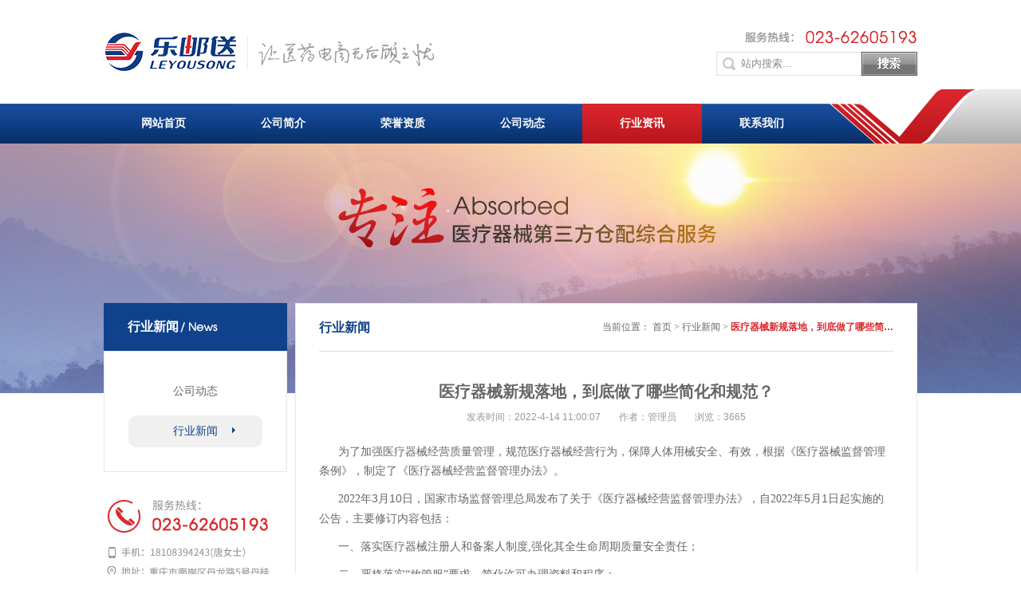

--- FILE ---
content_type: text/html; charset=utf-8
request_url: http://leyousong.com/news/show-376.aspx
body_size: 13250
content:
<!DOCTYPE HTML>
<html xmlns="http://www.w3.org/1999/xhtml">
<head>
    <meta http-equiv="Content-Type" content="text/html; charset=utf-8" />
    
    <title>医疗器械新规落地，到底做了哪些简化和规范？ - 行业新闻 - 乐邮送官网</title>
    <meta content="" name="keywords">
    <meta content="" name="description">
    <link href="/css/layout.css" rel="stylesheet" type="text/css" />
    <script type="text/javascript" src="/js/jquery-1.7.2.min.js"></script>
    <script type="text/javascript">
     $(function () {
         if(6==1){$(".nav>li:eq(3) a").addClass("hover");}
         else if(6==6){$(".nav>li:eq(4) a").addClass("hover");}        
         })
         </script>
</head>
<body>
    <!--==header==-->
<a name="top"></a>
<div id="header">
    <div class="w1020 clearfix">
        <h1 class="logo">
            <a href="/index.aspx">
                <img src="/images/header_01.jpg" />
            </a>
            <img src="/images/header_02.jpg" />
        </h1>
        <div class=" header_right">
            <img class="hotline" src="/images/header_03.jpg" />
            <div class="search">
                <input type="text" class="search_box"  value="站内搜索..." onfocus="if(this.value=='站内搜索...'){this.value='';this.style='color:#333;'}" onblur="if(this.value=='') {this.value='站内搜索...';this.style='color:#ccc;'}" id="keywords" name="keywords" onkeydown="if(event.keyCode==13){SiteSearch('/search.aspx', '#keywords');return false};">
                <input class="search_btn" id="btnsearch" type="image" src="/images/header_04.jpg"
                    value="" onclick="SiteSearch('/search.aspx', '#keywords');">
            </div>
        </div>
    </div>
</div>
<script>
    function SiteSearch(send_url, divTgs) {
        var str = $.trim($(divTgs).val());
        if (str.length > 0 && str != "站内搜索...") {
            window.location.href = send_url + "?keyword=" + encodeURI($(divTgs).val());
        }
        return false;
    }
</script>
<!--==Nav==-->
<div id="Nav">
    <div class="menu">
        <div class="w1020 clearfix">
            <ul class="nav">
                <li><a href="/index.aspx">网站首页</a></li>
                <li><a href="/content/about.aspx">公司简介</a></li>
                <li><a href="/content/honor.aspx">荣誉资质</a></li>
                <li><a href="/news/1.aspx">公司动态</a></li>
                <li><a href="/news/6.aspx">行业资讯</a></li>
                <li><a href="/content/contact.aspx">联系我们</a></li>
            </ul>
        </div>
    </div>
    <div class="rightBg">
    </div>
</div>
<!--==banner==-->

    <div class="big_pic">
        <div class="w1020 page_mc clearfix">
            <!--=====左边====-->
            <div class="left">
                <div class="category">
                    <div class="category_top">
                        <span>行业新闻</span><img src="/images/news.jpg" /></div>
                    <div class="category_mc clearfix">
                        <ul>
                            
                            <li><a  href="/news/1.aspx">
                                公司动态</a> </li>
                            
                            <li><a class="hover"  href="/news/6.aspx">
                                行业新闻</a> </li>
                            
                        </ul>
                    </div>
                </div>
                <img class="contact" src="/images/contact.jpg" />
            </div>
            <!--=====右边====-->
            <div class="right">
                <div class="pageCont clearfix">
                    <i class="line"></i>
                    <div class="pageDis">
                        <div class="pageTop clearfix">
                            <span class="pageTitle">行业新闻</span> <span class="pageAdd">当前位置： <a href="#">首页</a> >
                                <a href="/news/6.aspx">行业新闻</a> > <b>医疗器械新规落地，到底做了哪些简…</b>
                            </span>
                        </div>
                        <div class="pageCenter aboutCount">
                            <div>
                                <h1>
                                    医疗器械新规落地，到底做了哪些简化和规范？</h1>
                                <span class="source"><em>发表时间：2022-4-14 11:00:07</em> <em>作者：管理员</em> <em>
                                    浏览：3665</em></span>
                            </div>
                            <div class="Count_txt txtCount">
                                <p align="center" style="text-align:left;text-indent:2em;">
	<span style="font-family:宋体;font-size:10.5pt;text-indent:21pt;">为了加强医疗器械经营质量管理，规范医疗器械经营行为，保障人体用械安全、有效，根据《医疗器械监督管理条例》，制定了《医疗器械经营监督管理办法》。</span> 
</p>
<p style="text-indent:2em;">
	<span style="font-family:宋体;font-size:10.5pt;">2022<span>年</span><span>3</span><span>月</span><span>10</span><span>日</span></span><span style="font-family:宋体;font-size:10.5pt;"><span>，国家市场监督管理总局发布了关于《医疗器械经营监督管理办法》，自</span></span><span style="font-family:宋体;font-size:10.5pt;">2022<span>年</span><span>5</span><span>月</span><span>1</span><span>日起实施的公告，主要修订内容包括：</span></span><span style="font-family:宋体;font-size:10.5pt;"></span> 
</p>
<p style="text-indent:2em;">
	<span style="font-family:宋体;font-size:10.5pt;">一、</span><span style="font-family:宋体;font-size:10.5pt;"><span>落实医疗器械注册人和备案人制度</span>,<span>强化其全生命周期质量安全责任；</span></span><span style="font-family:宋体;font-size:10.5pt;"></span> 
</p>
<p style="text-indent:2em;">
	<span style="font-family:宋体;font-size:10.5pt;">二、</span><span style="font-family:宋体;font-size:10.5pt;"><span>严格落实</span>“放管服”要求，简化许可办理资料和程序；</span><span style="font-family:宋体;font-size:10.5pt;"></span> 
</p>
<p style="text-indent:2em;">
	<span style="font-family:宋体;font-size:10.5pt;">三、</span><span style="font-family:宋体;font-size:10.5pt;"><span>明确监督检查事权，强化监管举措；</span></span><span style="font-family:宋体;font-size:10.5pt;"></span> 
</p>
<p style="text-indent:2em;">
	<span style="font-family:宋体;font-size:10.5pt;">四、</span><span style="font-family:宋体;font-size:10.5pt;"><span>增加监管措施，解决监管手段不足的问题；</span></span><span style="font-family:宋体;font-size:10.5pt;"></span> 
</p>
<p style="text-indent:2em;">
	<span style="font-family:宋体;font-size:10.5pt;">五、</span><span style="font-family:宋体;font-size:10.5pt;"><span>加强执法监督，促进公正廉洁执法。</span></span><span style="font-family:宋体;font-size:10.5pt;"></span> 
</p>
<p style="text-indent:2em;">
	<b><span style="font-family:宋体;font-size:10.5pt;"><span>新规总则第八条</span></span></b><span style="font-family:宋体;font-size:10.5pt;"><span>：</span></span><span style="font-family:Calibri;font-size:10.5000pt;"><span>药品监督管理部门依法及时公开医疗器械经营许可、备案等信息以及监督检查、行政处罚的结果，方便公众查询，</span></span><span style="font-family:Calibri;color:#FF0000;font-size:10.5000pt;"><span>接受社会监督</span></span><span style="font-family:Calibri;font-size:10.5000pt;"><span>。</span></span><span style="font-family:Calibri;font-size:10.5000pt;"></span> 
</p>
<p style="text-indent:2em;">
	<span style="font-family:宋体;color:#00B0F0;font-size:10.5000pt;"><span>本条在旧版基础上新增的一条，新规更突出说明经营质量管理的必要性，不仅受监管部门的监督，还同时受到社会监督，质量安全人人有责。</span></span><span style="font-family:宋体;color:#00B0F0;font-size:10.5000pt;"></span> 
</p>
<p style="text-indent:2em;">
	<b><span style="font-family:宋体;font-size:10.5pt;"><span>新规第二章第十条</span></span></b><span style="font-family:宋体;font-size:10.5000pt;"><span>：从事第三类医疗器械经营的，经营企业应当向所在地设区的市级负责药品监督管理的部门提出申请，并提交下列资料：</span></span><span style="font-family:宋体;font-size:10.5000pt;"></span> 
</p>
<p style="text-indent:2em;">
	<span style="font-family:宋体;font-size:10.5000pt;"><span>（一）法定代表人（企业负责人）、质量负责人身份证明、学历或者职称相关材料复印件；</span></span><span style="font-family:宋体;font-size:10.5000pt;"></span> 
</p>
<p style="text-indent:2em;">
	<span style="font-family:宋体;font-size:10.5000pt;"><span>（二）企业组织机构与部门设置；</span></span><span style="font-family:宋体;font-size:10.5000pt;"></span> 
</p>
<p style="text-indent:2em;">
	<span style="font-family:宋体;font-size:10.5000pt;"><span>（三）医疗器械经营范围、经营方式；</span></span><span style="font-family:宋体;font-size:10.5000pt;"></span> 
</p>
<p style="text-indent:2em;">
	<span style="font-family:宋体;font-size:10.5000pt;"><span>（四）经营场所和库房的地理位置图、平面图、房屋产权文件或者租赁协议复印件；</span></span><span style="font-family:宋体;font-size:10.5000pt;"></span> 
</p>
<p style="text-indent:2em;">
	<span style="font-family:宋体;font-size:10.5000pt;"><span>（五）主要经营设施、设备目录；</span></span><span style="font-family:宋体;font-size:10.5000pt;"></span> 
</p>
<p style="text-indent:2em;">
	<span style="font-family:宋体;font-size:10.5000pt;"><span>（六）经营质量管理制度、工作程序等文件目录；</span></span><span style="font-family:宋体;font-size:10.5000pt;"></span> 
</p>
<p style="text-indent:2em;">
	<span style="font-family:宋体;font-size:10.5000pt;"><span>（七）信息管理系统基本情况；</span></span><span style="font-family:宋体;font-size:10.5000pt;"></span> 
</p>
<p style="text-indent:2em;">
	<span style="font-family:宋体;font-size:10.5000pt;"><span>（八）经办人授权文件。</span></span><span style="font-family:宋体;font-size:10.5000pt;"></span> 
</p>
<p style="text-indent:2em;">
	<span style="font-family:宋体;color:#FF0000;font-size:10.5000pt;"><span>医疗器械经营许可申请人应当确保提交的资料合法、真实、准确、完整和可追溯。</span></span><span style="font-family:宋体;color:#FF0000;font-size:10.5000pt;"></span> 
</p>
<p style="text-indent:2em;">
	<span style="font-family:宋体;color:#00B0F0;font-size:10.5000pt;"><span>本条在旧版的基础上强调了所提交资料的合法、真实、准确、完整和可追溯，也就是说不管是人员、场地、体系文件、系统软件等都必须确保真实、完整、可追溯。</span></span><span style="font-family:宋体;color:#00B0F0;font-size:10.5000pt;"></span> 
</p>
<p style="text-indent:2em;">
	<b><span style="font-family:宋体;font-size:10.5pt;"><span>新规第二章第十三条：</span></span></b><span style="font-family:Calibri;font-size:10.5000pt;"><span>设区的市级负责药品监督管理的部门自受理经营许可申请后，应当对申请资料进行审查，必要时按照医疗器械经营质量管理规范的要求开展现场核查，并</span></span><span style="font-family:Calibri;color:#FF0000;font-size:10.5000pt;"><span>自受理之日起</span>20<span>个工作日内作出决定</span></span><span style="font-family:Calibri;font-size:10.5000pt;"><span>。需要整改的，整改时间不计入审核时限。</span></span><span style="font-family:Calibri;font-size:10.5000pt;"></span> 
</p>
<p style="text-indent:2em;">
	<span style="font-family:宋体;color:#00B0F0;font-size:10.5000pt;"><span>本条在旧版的基础上缩短了受理时限，由</span>“自受理之日起<span>30</span><span>个工作日内对申请资料进行审核”修订为“自受理之日起</span><span>20</span><span>个工作日内作出决定”，有效缩短了企业申报期间的等待时间。</span></span><span style="font-family:宋体;color:#00B0F0;font-size:10.5000pt;"></span> 
</p>
<p style="text-indent:2em;">
	<b><span style="font-family:宋体;font-size:10.5pt;"><span>新规第二章第十四条：</span></span></b><span style="font-family:Calibri;font-size:10.5000pt;"><span>医疗器械经营许可证有效期为</span>5<span>年，载明许可证编号、企业名称、</span></span><span style="font-family:Calibri;color:#FF0000;font-size:10.5000pt;"><span>统一社会信用代码</span></span><span style="font-family:Calibri;font-size:10.5000pt;"><span>、法定代表人、企业负责人、住所、经营场所、经营方式、经营范围、库房地址、发证部门、发证日期和有效期限等事项。</span></span><span style="font-family:Calibri;font-size:10.5000pt;"></span> 
</p>
<p style="text-indent:2em;">
	<span style="font-family:Calibri;font-size:10.5000pt;"><span>医疗器械经营许可证由国家药品监督管理局统一样式，由设区的市级负责药品监督管理的部门印制。</span></span><span style="font-family:Calibri;font-size:10.5000pt;"></span> 
</p>
<p style="text-indent:2em;">
	<span style="font-family:Calibri;color:#FF0000;font-size:10.5000pt;"><span>药品监督管理部门制作的医疗器械经营许可证的电子证书与纸质证书具有同等法律效力。</span></span><span style="font-family:Calibri;color:#FF0000;font-size:10.5000pt;"></span> 
</p>
<p style="text-indent:2em;">
	<span style="font-family:宋体;color:#00B0F0;font-size:10.5000pt;"><span>本条中主要是增加了许可证内容</span>“统一社会信用代码”及电子证书，旧版中只有纸质证书，无纸化时代即将到来</span><span style="font-family:宋体;color:#00B0F0;font-size:10.5000pt;">......</span><span style="font-family:宋体;color:#00B0F0;font-size:10.5000pt;"></span> 
</p>
<p style="text-indent:2em;">
	<b><span style="font-family:宋体;font-size:10.5pt;"><span>新规第二章第十五条：</span></span></b><span style="font-family:宋体;color:#00B0F0;font-size:10.5pt;"><span>修订了许可变更受理时限，缩短了申报审核的时间。</span></span><span style="font-family:宋体;color:#00B0F0;font-size:10.5pt;"></span> 
</p>
<p style="text-indent:2em;">
	<b><span style="font-family:宋体;font-size:10.5pt;"><span>新规第二章第十六条：</span></span></b><span style="font-family:Calibri;font-size:10.5000pt;"><span>医疗器械经营许可证有效期届满需要延续的，医疗器械经营企业应当在</span></span><span style="font-family:Calibri;color:#FF0000;font-size:10.5000pt;"><span>有效期届满前</span>90<span>个工作日至</span><span>30</span><span>个工作日期间提出延续申请</span></span><span style="font-family:Calibri;font-size:10.5000pt;"><span>。逾期未提出延续申请的，不再受理其延续申请。</span></span><span style="font-family:Calibri;font-size:10.5000pt;"></span> 
</p>
<p style="text-indent:2em;">
	<span style="font-family:Calibri;font-size:10.5000pt;"><span>原发证部门应当按照本办法第十三条的规定对延续申请进行审查，必要时开展现场核查，在医疗器械经营许可证有效期届满前作出是否准予延续的决定。</span></span><span style="font-family:Calibri;font-size:10.5000pt;"></span> 
</p>
<p style="text-indent:2em;">
	<span style="font-family:Calibri;font-size:10.5000pt;"><span>经审查符合规定条件的，准予延续，延续后的医疗器械经营许可证编号不变。不符合规定条件的，责令限期整改；整改后仍不符合规定条件的，不予延续，并书面说明理由。逾期未作出决定的，视为准予延续。</span></span><span style="font-family:Calibri;font-size:10.5000pt;"></span> 
</p>
<p style="text-indent:2em;">
	<span style="font-family:Calibri;color:#FF0000;font-size:10.5000pt;"><span>延续许可的批准时间在原许可证有效期内的，延续起始日为原许可证到期日的次日；批准时间不在原许可证有效期内的，延续起始日为批准延续许可的日期。</span></span><span style="font-family:Calibri;color:#FF0000;font-size:10.5000pt;"></span> 
</p>
<p style="text-indent:2em;">
	<span style="font-family:宋体;color:#00B0F0;font-size:10.5000pt;"><span>本条修订了延续申请的时间，由</span>“有效期届满<span>6</span><span>个月前”修订为“有效期届满前</span><span>90</span><span>个工作日至</span><span>30</span><span>个工作日期间”。</span></span><span style="font-family:宋体;color:#00B0F0;font-size:10.5000pt;"></span> 
</p>
<p style="text-indent:2em;">
	<b><span style="font-family:宋体;font-size:10.5pt;"><span>新规第二章</span></span></b><b><span style="font-family:Calibri;font-size:10.5pt;"><span>第十七条</span></span></b><b><span style="font-family:宋体;font-size:10.5pt;"><span>：</span></span></b><span style="font-family:Calibri;color:#FF0000;font-size:10.5000pt;"><span>经营企业跨设区的市设置库房的，由医疗器械经营许可发证部门或者备案部门通报库房所在地设区的市级负责药品监督管理的部门。</span></span><span style="font-family:Calibri;color:#FF0000;font-size:10.5000pt;"></span> 
</p>
<p style="text-indent:2em;">
	<b><span style="font-family:宋体;color:#00B0F0;font-size:10.5pt;"><span>本条为新增，明确了可跨区设仓，旧版中虽未明确提出，但在</span></span></b><b><span style="font-family:宋体;color:#00B0F0;font-size:10.5pt;">2018<span>年</span><span>10</span><span>月</span><span>25</span><span>日原国家药品监督管理局发布了《关于医疗器械经营企业跨行政区域设置库房办理事项的通告（</span><span>2018</span><span>年第</span><span>108</span><span>号）》允许区域跨行政区设置库房。</span></span></b><b><span style="font-family:宋体;color:#00B0F0;font-size:10.5pt;"></span></b> 
</p>
<p style="text-indent:2em;">
	<b><span style="font-family:宋体;font-size:10.5pt;"><span>新规第二章</span></span></b><b><span style="font-family:Calibri;font-size:10.5pt;"><span>第十九条</span></span></b><b><span style="font-family:宋体;font-size:10.5pt;"><span>：</span></span></b><span style="font-family:Calibri;font-size:10.5000pt;"><span>医疗器械经营许可证遗失的，应当向</span></span><span style="font-family:Calibri;color:#FF0000;font-size:10.5000pt;"><span>原发证部门申请补发</span></span><span style="font-family:Calibri;font-size:10.5000pt;"><span>。原发证部门应当及时补发医疗器械经营许可证，补发的医疗器械经营许可证编号和有效期限与原许可证一致。</span></span><span style="font-family:Calibri;font-size:10.5000pt;"></span> 
</p>
<p style="text-indent:2em;">
	<span style="font-family:宋体;color:#00B0F0;font-size:10.5000pt;"><span>本条取消了登载遗失声明的要求。</span></span><span style="font-family:宋体;color:#00B0F0;font-size:10.5000pt;"></span> 
</p>
<p style="text-indent:2em;">
	<b><span style="font-family:宋体;font-size:10.5pt;"><span>新规第二章第二十一条：</span></span></b><span style="font-family:宋体;color:#FF0000;font-size:10.5pt;"><span>从事第二类医疗器械经营的，经营企业应当向所在地设区的市级负责药品监督管理的部门备案</span></span><span style="font-family:宋体;font-size:10.5pt;"><span>，并提交符合本办法第十条规定的资料（第七项除外），即完成经营备案，获取经营备案编号。</span></span><span style="font-family:宋体;font-size:10.5pt;"></span> 
</p>
<p style="text-indent:2em;">
	<span style="font-family:宋体;font-size:10.5pt;"><span>医疗器械经营备案人应当确保提交的资料合法、真实、准确、完整和可追溯。</span></span><span style="font-family:宋体;font-size:10.5pt;"></span> 
</p>
<p style="text-indent:2em;">
	<span style="font-family:宋体;color:#00B0F0;font-size:10.5pt;"><span>本条再次提到第二类医疗器械经营需进行备案，获取经营备案编号。</span></span><span style="font-family:宋体;color:#00B0F0;font-size:10.5pt;"></span> 
</p>
<p style="text-indent:2em;">
	<b><span style="font-family:宋体;font-size:10.5pt;"><span>新规第二章</span></span></b><b><span style="font-family:Calibri;font-size:10.5pt;"><span>第二十二条</span></span></b><b><span style="font-family:宋体;font-size:10.5pt;"><span>：</span></span></b><b><span style="font-family:Calibri;color:#FF0000;font-size:10.5pt;"><span>必要时</span></span></b><span style="font-family:Calibri;font-size:10.5000pt;"><span>，</span></span><span style="font-family:Calibri;color:#FF0000;font-size:10.5000pt;"><span>设区的市级负责药品监督管理的部门在完成备案之日起</span>3<span>个月内</span></span><span style="font-family:Calibri;font-size:10.5000pt;"><span>，对提交的资料以及执行医疗器械经营质量管理规范情况</span></span><span style="font-family:Calibri;color:#FF0000;font-size:10.5000pt;"><span>开展现场检查</span></span><span style="font-family:Calibri;font-size:10.5000pt;"><span>。</span></span><span style="font-family:Calibri;font-size:10.5000pt;"><br />
</span><span style="font-family:Calibri;font-size:10.5000pt;"><span>现场检查发现与提交的资料不一致或者不符合医疗器械经营质量管理规范要求的，责令限期改正；不能保证产品安全、有效的，取消备案并向社会公告。</span></span><span style="font-family:Calibri;font-size:10.5000pt;"></span> 
</p>
<p style="text-indent:2em;">
	<span style="font-family:宋体;color:#00B0F0;font-size:10.5pt;"><span>本条明确了二类备案获批后现场检查的时间。</span></span><span style="font-family:宋体;color:#00B0F0;font-size:10.5pt;"></span> 
</p>
<p style="text-indent:2em;">
	<b><span style="font-family:宋体;font-size:10.5pt;"><span>新规第二章</span></span></b><b><span style="font-family:Calibri;font-size:10.5pt;"><span>第二十三条</span></span></b><b><span style="font-family:宋体;font-size:10.5pt;"><span>：</span></span></b><span style="font-family:Calibri;color:#FF0000;font-size:10.5000pt;"><span>同时申请第三类医疗器械经营许可和进行第二类医疗器械经营备案的</span></span><span style="font-family:Calibri;font-size:10.5000pt;"><span>，或者已经取得第三类医疗器械经营许可进行第二类医疗器械备案的，可以</span></span><span style="font-family:Calibri;color:#FF0000;font-size:10.5000pt;"><span>免予提交相应资料</span></span><span style="font-family:Calibri;font-size:10.5000pt;"><span>。</span></span><span style="font-family:Calibri;font-size:10.5000pt;"></span> 
</p>
<p style="text-indent:2em;">
	<span style="font-family:宋体;color:#00B0F0;font-size:10.5000pt;"><span>本条简化了备案办理资料和流程，同时或先申请第三类医疗器械经营许可再申请二类医疗器械备案的情形参见</span>{<span>关于医疗器械经营备案有关事宜的公告（</span><span>2017</span><span>年第</span><span>129</span><span>号）</span><span>}</span><span>有明确说明。</span></span><span style="font-family:宋体;color:#00B0F0;font-size:10.5000pt;"></span> 
</p>
<p style="text-indent:2em;">
	<b><span style="font-family:宋体;font-size:10.5pt;"><span>新规第二章</span></span></b><b><span style="font-family:Calibri;font-size:10.5pt;"><span>第二十五条</span></span></b><b><span style="font-family:宋体;font-size:10.5pt;"><span>：</span></span></b><span style="font-family:Calibri;color:#FF0000;font-size:10.5000pt;"><span>对产品安全性、有效性不受流通过程影响的第二类医疗器械，可以免予经营备案</span></span><span style="font-family:Calibri;font-size:10.5000pt;"><span>。具体产品名录由国家药品监督管理局制定、调整并公布。</span></span><span style="font-family:Calibri;font-size:10.5000pt;"></span> 
</p>
<p style="text-indent:2em;">
	<span style="font-family:宋体;color:#00B0F0;font-size:10.5000pt;"><span>本条免予经营备情形参见</span>{2021<span>年</span><span>6</span><span>月</span><span>28</span><span>日关于公布《免于经营备案的第二类医疗器械产品目录》的公告（</span><span>2021</span><span>年第</span><span>86</span><span>号）</span><span>}</span><span>有相关目录。</span></span><span style="font-family:宋体;color:#00B0F0;font-size:10.5000pt;"></span> 
</p>
<p style="text-indent:2em;">
	<b><span style="font-family:宋体;font-size:10.5pt;"><span>新规第二章</span></span></b><b><span style="font-family:Calibri;font-size:10.5pt;"><span>第二十六条</span></span></b><b><span style="font-family:宋体;font-size:10.5pt;"><span>：</span></span></b><span style="font-family:Calibri;color:#FF0000;font-size:10.5000pt;"><span>从事非营利的避孕医疗器械贮存、调拨和供应的机构</span></span><span style="font-family:Calibri;font-size:10.5000pt;"><span>，应当符合有关规定，</span></span><span style="font-family:Calibri;color:#FF0000;font-size:10.5000pt;"><span>无需办理医疗器械经营许可或者备案</span></span><span style="font-family:Calibri;font-size:10.5000pt;"><span>。</span></span><span style="font-family:Calibri;font-size:10.5000pt;"></span> 
</p>
<p style="text-indent:2em;">
	<span style="font-family:宋体;color:#00B0F0;font-size:10.5pt;"><span>本条是免予经营许可或者备案情形一。</span></span><span style="font-family:宋体;color:#00B0F0;font-size:10.5pt;"></span> 
</p>
<p style="text-indent:2em;">
	<b><span style="font-family:宋体;font-size:10.5pt;"><span>第二章</span></span></b><b><span style="font-family:Calibri;font-size:10.5pt;"><span>第二十七条</span></span></b><b><span style="font-family:宋体;font-size:10.5pt;"><span>：</span></span></b><span style="font-family:Calibri;color:#FF0000;font-size:10.5000pt;"><span>医疗器械注册人、备案人在其住所或者生产地址销售其注册、备案的医疗器械，无需办理医疗器械经营许可或者备案</span></span><span style="font-family:Calibri;font-size:10.5000pt;"><span>，但应当符合规定的经营条件；在其他场所贮存并销售医疗器械的，应当按照规定办理医疗器械经营许可或者备案。</span></span><span style="font-family:Calibri;font-size:10.5000pt;"></span> 
</p>
<p style="text-indent:2em;">
	<span style="font-family:宋体;color:#00B0F0;font-size:10.5pt;"><span>本条是免予经营许可或者备案情形二。</span></span><span style="font-family:宋体;color:#00B0F0;font-size:10.5pt;"></span> 
</p>
<p style="text-indent:2em;">
	<b><span style="font-family:宋体;font-size:10.5pt;"><span>第三章</span></span></b><b><span style="font-family:Calibri;font-size:10.5pt;"><span>第二十九条</span></span></b><span style="font-family:宋体;font-size:10.5000pt;"><span>：</span></span><span style="font-family:Calibri;font-size:10.5000pt;"><span>从事医疗器械经营，应当按照法律法规和医疗器械经营质量管理规范的要求，建立覆盖</span></span><span style="font-family:Calibri;color:#FF0000;font-size:10.5000pt;"><span>采购、验收、贮存、销售、运输、售后服务等全过程</span></span><span style="font-family:Calibri;font-size:10.5000pt;"><span>的质量管理制度和质量控制措施，并做好相关记录，保证经营条件和经营活动持续符合要求。</span></span><span style="font-family:Calibri;font-size:10.5000pt;"></span> 
</p>
<p style="text-indent:2em;">
	<span style="font-family:宋体;color:#00B0F0;font-size:10.5000pt;"><span>本条规定了《规范》实施的要求，建立医疗器械经营质量管理制度所涉及的全过程。</span></span><span style="font-family:宋体;color:#00B0F0;font-size:10.5000pt;"></span> 
</p>
<p style="text-indent:2em;">
	<b><span style="font-family:宋体;font-size:10.5pt;"><span>第三章</span></span></b><b><span style="font-family:Calibri;font-size:10.5pt;"><span>第三十条</span></span></b><b><span style="font-family:宋体;font-size:10.5pt;"><span>：</span></span></b><span style="font-family:Calibri;font-size:10.5000pt;"><span>医疗器械经营企业应当建立并实施</span></span><span style="font-family:Calibri;color:#FF0000;font-size:10.5000pt;"><span>产品追溯制度，保证产品可追溯</span></span><span style="font-family:Calibri;font-size:10.5000pt;"><span>。</span></span><span style="font-family:Calibri;font-size:10.5000pt;"><br />
</span><span style="font-family:Calibri;font-size:10.5000pt;"><span>医疗器械经营企业应当按照国家有关规定</span></span><span style="font-family:Calibri;color:#FF0000;font-size:10.5000pt;"><span>执行医疗器械唯一标识制度</span></span><span style="font-family:Calibri;font-size:10.5000pt;"><span>。</span></span><span style="font-family:Calibri;font-size:10.5000pt;"></span> 
</p>
<p style="text-indent:2em;">
	<span style="font-family:宋体;color:#00B0F0;font-size:10.5000pt;"><span>本条新增了追溯要求，明确了医疗器械唯一标识码一规定，未来更多产品将执行唯一标识码管理，意味着产品在流通过程中的规范性更严格。</span></span><span style="font-family:宋体;color:#00B0F0;font-size:10.5000pt;"></span> 
</p>
<p style="text-indent:2em;">
	<b><span style="font-family:宋体;font-size:10.5pt;"><span>第三章</span></span></b><b><span style="font-family:Calibri;font-size:10.5pt;"><span>第三十二条</span></span></b><b><span style="font-family:宋体;font-size:10.5pt;"><span>：</span></span></b><span style="font-family:Calibri;font-size:10.5000pt;"><span>医疗器械经营企业应当建立进货查验记录制度，购进医疗器械时应当查验供货企业的资质，以及医疗器械注册证和备案信息、合格证明文件。</span></span><span style="font-family:Calibri;color:#FF0000;font-size:10.5000pt;"><span>进货查验记录</span></span><span style="font-family:Calibri;font-size:10.5000pt;"><span>应当真实、准确、完整和可追溯。进货查验记录包括：</span></span><span style="font-family:Calibri;font-size:10.5000pt;"></span> 
</p>
<p style="text-indent:2em;">
	<span style="font-family:Calibri;color:#FF0000;font-size:10.5000pt;"><span>（一）医疗器械的名称、型号、规格、数量；</span></span><span style="font-family:Calibri;color:#FF0000;font-size:10.5000pt;"></span> 
</p>
<p style="text-indent:2em;">
	<span style="font-family:Calibri;color:#FF0000;font-size:10.5000pt;"><span>（二）医疗器械注册证编号或者备案编号；</span></span><span style="font-family:Calibri;color:#FF0000;font-size:10.5000pt;"></span> 
</p>
<p style="text-indent:2em;">
	<span style="font-family:Calibri;color:#FF0000;font-size:10.5000pt;"><span>（三）医疗器械注册人、备案人和受托生产企业名称、生产许可证号或者备案编号；</span></span><span style="font-family:Calibri;color:#FF0000;font-size:10.5000pt;"></span> 
</p>
<p style="text-indent:2em;">
	<span style="font-family:Calibri;color:#FF0000;font-size:10.5000pt;"><span>（四）医疗器械的生产批号或者序列号、使用期限或者失效日期、购货日期等；</span></span><span style="font-family:Calibri;color:#FF0000;font-size:10.5000pt;"></span> 
</p>
<p style="text-indent:2em;">
	<span style="font-family:Calibri;color:#FF0000;font-size:10.5000pt;"><span>（五）供货者的名称、地址以及联系方式。</span></span><span style="font-family:Calibri;color:#FF0000;font-size:10.5000pt;"></span> 
</p>
<p style="text-indent:2em;">
	<span style="font-family:Calibri;font-size:10.5000pt;"><span>进货查验记录应当保存至医疗器械有效期满后</span>2<span>年；没有有效期的，不得少于</span><span>5</span><span>年。植入类医疗器械进货查验记录应当永久保存。</span></span><span style="font-family:Calibri;font-size:10.5000pt;"></span> 
</p>
<p style="text-indent:2em;">
	<span style="font-family:宋体;color:#00B0F0;font-size:10.5000pt;"><span>本条对建立索证查验、供货商档案管理进行了规定，明确了建立进货查验记录制度，对进货查验的内容做出了详细要求。</span></span><span style="font-family:宋体;color:#00B0F0;font-size:10.5000pt;"></span> 
</p>
<p style="text-indent:2em;">
	<span style="font-family:宋体;color:#00B0F0;font-size:10.5000pt;"><span>记录纸质或电子记录均可，严禁伪造记录、擅自删除经营数据，对于不同风险的产品，对记录的要求不同。</span></span><span style="font-family:宋体;color:#00B0F0;font-size:10.5000pt;"></span> 
</p>
<p style="text-indent:2em;">
	<b><span style="font-family:宋体;font-size:10.5pt;"><span>第三章</span></span></b><b><span style="font-family:Calibri;font-size:10.5pt;"><span>第四十四条</span></span></b><b><span style="font-family:宋体;font-size:10.5pt;"><span>：</span></span></b><span style="font-family:Calibri;font-size:10.5000pt;"><span>医疗器械经营企业应当建立质量管理自查制度，按照医疗器械经营质量管理规范要求进行自查，</span></span><span style="font-family:Calibri;color:#FF0000;font-size:10.5000pt;"><span>每年</span>3<span>月</span><span>31</span><span>日前向所在地市县级负责药品监督管理的部门提交上一年度的自查报告</span></span><span style="font-family:Calibri;font-size:10.5000pt;"><span>。</span></span><span style="font-family:Calibri;font-size:10.5000pt;"></span> 
</p>
<p style="text-indent:2em;">
	<span style="font-family:宋体;color:#00B0F0;font-size:10.5000pt;"><span>本条自查报告提交时间由</span>“每年年底”修订为“</span><span style="font-family:Calibri;color:#00B0F0;font-size:10.5000pt;"><span>每年</span>3<span>月</span><span>31</span><span>日前提交上一年度的</span></span><span style="font-family:宋体;color:#00B0F0;font-size:10.5000pt;">”。</span><span style="font-family:宋体;color:#00B0F0;font-size:10.5000pt;"></span> 
</p>
<p style="text-indent:2em;">
	<b><span style="font-family:宋体;font-size:10.5pt;"><span>第四章</span></span></b><b><span style="font-family:Calibri;font-size:10.5pt;"><span>第五十四条</span></span></b><b><span style="font-family:宋体;font-size:10.5pt;"><span>：</span></span></b><span style="font-family:Calibri;font-size:10.5000pt;"><span>药品监督管理部门</span></span><span style="font-family:Calibri;color:#FF0000;font-size:10.5000pt;"><span>根据医疗器械质量安全风险防控需要，可以对为医疗器械经营活动提供产品或者服务的其他相关单位和个人进行延伸检查</span></span><span style="font-family:Calibri;font-size:10.5000pt;"><span>。</span></span><span style="font-family:Calibri;font-size:10.5000pt;"></span> 
</p>
<p style="text-indent:2em;">
	<span style="font-family:宋体;color:#00B0F0;font-size:10.5000pt;"><span>本条对不规范经营的企业敲醒了警钟。</span></span><span style="font-family:宋体;color:#00B0F0;font-size:10.5000pt;"></span> 
</p>
<p style="text-indent:2em;">
	<b><span style="font-family:宋体;font-size:10.5pt;"><span>第四章</span></span></b><b><span style="font-family:Calibri;font-size:10.5pt;"><span>第五十</span></span></b><b><span style="font-family:宋体;font-size:10.5pt;"><span>五</span></span></b><b><span style="font-family:Calibri;font-size:10.5pt;"><span>条</span></span></b><b><span style="font-family:宋体;font-size:10.5pt;"><span>：</span></span></b><span style="font-family:Calibri;color:#FF0000;font-size:10.5000pt;"><span>医疗器械经营企业跨设区的市设置的库房，由库房所在地药品监督管理部门负责监督检查。</span></span><span style="font-family:Calibri;color:#FF0000;font-size:10.5000pt;"></span> 
</p>
<p style="text-indent:2em;">
	<span style="font-family:Calibri;color:#FF0000;font-size:10.5000pt;"><span>医疗器械经营企业所在地药品监督管理部门和库房所在地药品监督管理部门应当加强监管信息共享，必要时可以开展联合检查。</span></span><span style="font-family:Calibri;color:#FF0000;font-size:10.5000pt;"></span> 
</p>
<p style="text-indent:2em;">
	<b><span style="font-family:宋体;color:#00B0F0;font-size:10.5pt;"><span>本条为新增，第三方仓储物流公司同时受企业经营所在地监管部门和所在监管部门监督检查，因此从规范上来讲经营管理的要求更严于企业本身，因此委托第三方仓储物流的公司对质量管理规范方面更放心，更无后顾之忧。</span></span></b><b><span style="font-family:宋体;color:#00B0F0;font-size:10.5pt;"></span></b> 
</p>
<p style="text-indent:2em;">
	<b><span style="font-family:宋体;font-size:10.5pt;"><span>第四章</span></span></b><b><span style="font-family:Calibri;font-size:10.5pt;"><span>第</span></span></b><b><span style="font-family:宋体;font-size:10.5pt;"><span>六十</span></span></b><b><span style="font-family:Calibri;font-size:10.5pt;"><span>条</span></span></b><b><span style="font-family:宋体;font-size:10.5pt;"><span>：</span></span></b><span style="font-family:Calibri;font-size:10.5000pt;"><span>设区的市级负责药品监督管理的部门应当建立并及时更新辖区内</span></span><span style="font-family:Calibri;color:#FF0000;font-size:10.5000pt;"><span>医疗器械经营企业信用档案</span></span><span style="font-family:Calibri;font-size:10.5000pt;"><span>。信用档案中应当包括医疗器械经营企业许可备案、监督检查结果、违法行为查处、质量抽查检验、自查报告、不良行为记录和投诉举报等信息。</span></span><span style="font-family:Calibri;font-size:10.5000pt;"></span> 
</p>
<p style="text-indent:2em;">
	<span style="font-family:Calibri;color:#FF0000;font-size:10.5000pt;"><span>对有不良信用记录的</span></span><span style="font-family:Calibri;font-size:10.5000pt;"><span>医疗器械注册人、备案人和经营企业，药品监督管理部门应当</span></span><span style="font-family:Calibri;color:#FF0000;font-size:10.5000pt;"><span>增加监督检查频次，依法加强失信惩戒</span></span><span style="font-family:Calibri;font-size:10.5000pt;"><span>。</span></span><span style="font-family:Calibri;font-size:10.5000pt;"></span> 
</p>
<p style="text-indent:2em;">
	<span style="font-family:宋体;color:#00B0F0;font-size:10.5000pt;"><span>本条关于失信管理的要求，是为了让大家更加重视规范经营的必要性，一旦列入失信名单后，不仅对当下的经营有影响，更会影响企业的口碑和信誉。</span></span><span style="font-family:宋体;color:#00B0F0;font-size:10.5000pt;"></span> 
</p>
<p style="text-indent:2em;">
	<b><span style="font-family:宋体;font-size:10.5pt;"><span>第四章</span></span></b><b><span style="font-family:Calibri;font-size:10.5pt;"><span>第</span></span></b><b><span style="font-family:宋体;font-size:10.5pt;"><span>六十一</span></span></b><b><span style="font-family:Calibri;font-size:10.5pt;"><span>条</span></span></b><b><span style="font-family:宋体;font-size:10.5pt;"><span>：</span></span></b><span style="font-family:Calibri;font-size:10.5000pt;"><span>药品监督管理部门应当公布接受投诉、举报的联系方式。接到举报的药品监督管理部门应当及时核实、处理、答复。经查证属实的，应当按照有关规定</span></span><span style="font-family:Calibri;color:#FF0000;font-size:10.5000pt;"><span>对举报人给予奖励</span></span><span style="font-family:Calibri;font-size:10.5000pt;"><span>。</span></span><span style="font-family:Calibri;font-size:10.5000pt;"></span> 
</p>
<p style="text-indent:2em;">
	<span style="font-family:宋体;color:#00B0F0;font-size:10.5000pt;"><span>本条增加了举报属实的奖励，鼓励大家投诉举报，使得社会监督力更强，违法违规行为更透明化，因此企业在经营过程中不容半点疏忽，更应规范管理。</span></span><span style="font-family:宋体;color:#00B0F0;font-size:10.5000pt;"></span> 
</p>
<p style="text-indent:2em;">
	<b><span style="font-family:宋体;font-size:10.5pt;"><span>第五章</span></span></b><b><span style="font-family:Calibri;font-size:10.5pt;"><span>第</span></span></b><b><span style="font-family:宋体;font-size:10.5pt;"><span>六十六</span></span></b><b><span style="font-family:Calibri;font-size:10.5pt;"><span>条</span></span></b><b><span style="font-family:宋体;font-size:10.5pt;"><span>：</span></span></b><span style="font-family:Calibri;font-size:10.5000pt;"><span>有下列情形之一的，</span></span><span style="font-family:Calibri;color:#FF0000;font-size:10.5000pt;"><span>责令限期改正，并处</span>1<span>万元以上</span><span>5</span><span>万元以下罚款；情节严重的，处</span><span>5</span><span>万元以上</span><span>10</span><span>万元以下罚款；造成危害后果的，处</span><span>10</span><span>万元以上</span><span>20</span><span>万元以下罚款</span></span><span style="font-family:Calibri;font-size:10.5000pt;"><span>：</span></span><span style="font-family:Calibri;font-size:10.5000pt;"></span> 
</p>
<p style="text-indent:2em;">
	<span style="font-family:Calibri;font-size:10.5000pt;"><span>（一）第三类医疗器械</span></span><span style="font-family:Calibri;color:#FF0000;font-size:10.5000pt;"><span>经营企业擅自变更经营场所、经营范围、经营方式、库房地址</span></span><span style="font-family:宋体;color:#FF0000;font-size:10.5000pt;"><span>；</span></span><span style="font-family:宋体;color:#FF0000;font-size:10.5000pt;"></span> 
</p>
<p style="text-indent:2em;">
	<span style="font-family:Calibri;font-size:10.5000pt;"><span>（二）医疗器械经营许可证</span></span><span style="font-family:Calibri;color:#FF0000;font-size:10.5000pt;"><span>有效期届满后，未依法办理延续手续仍继续从事医疗器械经营活动</span></span><span style="font-family:Calibri;font-size:10.5000pt;"><span>。</span></span><span style="font-family:Calibri;font-size:10.5000pt;"></span> 
</p>
<p style="text-indent:2em;">
	<span style="font-family:Calibri;font-size:10.5000pt;"><span>未经许可从事第三类医疗器械经营活动的，依照医疗器械</span></span><span style="font-family:Calibri;color:#FF0000;font-size:10.5000pt;"><span>监督管理条例第八十一条的规定处罚</span></span><span style="font-family:Calibri;font-size:10.5000pt;"><span>。</span></span><span style="font-family:Calibri;font-size:10.5000pt;"></span> 
</p>
<p style="text-indent:2em;">
	<b><span style="font-family:宋体;font-size:10.5pt;"><span>第五章</span></span></b><b><span style="font-family:Calibri;font-size:10.5pt;"><span>第</span></span></b><b><span style="font-family:宋体;font-size:10.5pt;"><span>六十七</span></span></b><b><span style="font-family:Calibri;font-size:10.5pt;"><span>条</span></span></b><b><span style="font-family:宋体;font-size:10.5pt;"><span>：</span></span></b><span style="font-family:Calibri;font-size:10.5000pt;"><span>违反医疗器械经营质量管理规范有关要求的，由药品监督管理部门责令限期改正；影响医疗器械产品安全、有效的，依照医疗器械监</span></span><span style="font-family:Calibri;color:#FF0000;font-size:10.5000pt;"><span>督管理条例第八十六条的规定处罚</span></span><span style="font-family:Calibri;font-size:10.5000pt;"><span>。</span></span><span style="font-family:Calibri;font-size:10.5000pt;"></span> 
</p>
<p style="text-indent:2em;">
	<b><span style="font-family:宋体;font-size:10.5pt;"><span>第五章</span></span></b><b><span style="font-family:Calibri;font-size:10.5pt;"><span>第</span></span></b><b><span style="font-family:宋体;font-size:10.5pt;"><span>六十八</span></span></b><b><span style="font-family:Calibri;font-size:10.5pt;"><span>条</span></span></b><b><span style="font-family:宋体;font-size:10.5pt;"><span>：</span></span></b><span style="font-family:Calibri;font-size:10.5000pt;"><span>医疗器械经营企业</span></span><span style="font-family:Calibri;color:#FF0000;font-size:10.5000pt;"><span>未按照要求提交质量管理体系年度自查报告</span></span><span style="font-family:Calibri;font-size:10.5000pt;"><span>，或者</span></span><span style="font-family:Calibri;color:#FF0000;font-size:10.5000pt;"><span>违反本办法规定为其他医疗器械生产经营企业专门提供贮存、运输服务的</span></span><span style="font-family:Calibri;font-size:10.5000pt;"><span>，由药品监督管理部门</span></span><span style="font-family:Calibri;color:#FF0000;font-size:10.5000pt;"><span>责令限期改正；拒不改正的，处</span>1<span>万元以上</span><span>5</span><span>万元以下罚款；情节严重的，处</span><span>5</span><span>万元以上</span><span>10</span><span>万元以下罚款。</span></span><span style="font-family:Calibri;color:#FF0000;font-size:10.5000pt;"></span> 
</p>
<p style="text-indent:2em;">
	<b><span style="font-family:宋体;font-size:10.5pt;"><span>第五章</span></span></b><b><span style="font-family:Calibri;font-size:10.5pt;"><span>第</span></span></b><b><span style="font-family:宋体;font-size:10.5pt;"><span>六十九</span></span></b><b><span style="font-family:Calibri;font-size:10.5pt;"><span>条</span></span></b><b><span style="font-family:宋体;font-size:10.5pt;"><span>：</span></span></b><span style="font-family:Calibri;color:#FF0000;font-size:10.5000pt;"><span>第三类医疗器械经营企业未按照本办法规定办理企业名称、法定代表人、企业负责人变更的，由药品监督管理部门责令限期改正；拒不改正的，处</span>5000<span>元以上</span><span>3</span><span>万元以下罚款。</span></span><span style="font-family:Calibri;color:#FF0000;font-size:10.5000pt;"></span> 
</p>
<p style="text-indent:2em;">
	<b><span style="font-family:宋体;font-size:10.5pt;"><span>第五章</span></span></b><b><span style="font-family:Calibri;font-size:10.5pt;"><span>第</span></span></b><b><span style="font-family:宋体;font-size:10.5pt;"><span>七十</span></span></b><b><span style="font-family:Calibri;font-size:10.5pt;"><span>条</span></span></b><b><span style="font-family:宋体;font-size:10.5pt;"><span>：</span></span></b><span style="font-family:Calibri;color:#FF0000;font-size:10.5000pt;"><span>药品监督管理部门工作人员违反本办法规定，滥用职权、玩忽职守、徇私舞弊的，依法给予处分。</span></span><span style="font-family:Calibri;color:#FF0000;font-size:10.5000pt;"></span> 
</p>
<p style="text-indent:2em;">
	<b><span style="font-family:宋体;color:#00B0F0;font-size:10.5pt;"><span>以上几条均在旧版的基础上加重了对不按规定经营企业的处罚力度，同时也增加了对监管部门相关人员的职责要求。</span></span></b><b><span style="font-family:宋体;color:#00B0F0;font-size:10.5pt;"></span></b> 
</p>
<p style="text-indent:2em;">
	<b><span style="font-family:宋体;color:#00B0F0;font-size:10.5pt;"></span></b> 
</p>
<p style="text-indent:2em;">
	<b><span style="font-family:宋体;color:#FF0000;font-size:12pt;"><span> </span></span></b> 
</p>
<p class="MsoNormal" style="text-indent:2em;">
	<b><b><span style="font-family:宋体;color:#7E7E7E;font-size:12pt;">（注：以上条款解读为个人见解，仅供同行朋友参考！若有不当之处，望批评指正或联系本人修改、删除。）</span></b> </b> 
</p>
<p style="text-indent:2em;">
	<b><span style="font-family:Calibri;color:#00B0F0;font-size:10.5pt;"></span></b> 
</p>
<p style="text-indent:2em;">
	<br />
</p>
<p style="text-indent:2em;">
	<b><span style="font-family:宋体;font-size:14pt;"><span>乐邮送：专注于医疗器械第三方仓储物流（库房委托服务）</span></span></b><b><span style="font-family:宋体;font-size:14pt;"></span></b> 
</p>
<p style="text-indent:2em;">
	<span style="font-family:宋体;font-size:10.5pt;"><span>近年来，随着市场变化、行业规范、房价</span></span><span style="font-family:宋体;font-size:10.5pt;">/</span><span style="font-family:宋体;font-size:10.5pt;"><span>租金上涨，迫使很多企业找不到适合医疗器械经营所需的库房场地，即使找到合适的场地，也需要投入大量的人力、物力去装修维护，购买设施设备等各项成本支出，所以在这种情况下就使很多企业别无他选，只有冒着风险同别人共用库房或者租用他人库房，再或者挂靠别人公司销售，但法网恢恢疏而不漏，总有些企业在这种风险下无法立足于市场而随之淘汰。</span></span><span style="font-family:宋体;font-size:10.5pt;"></span> 
</p>
<p style="text-indent:2em;">
	<span style="font-family:宋体;font-size:10.5pt;"><span>乐邮送供应链，致力于成为医疗器械行业具有领先优势的物流与供应链服务商，致力于为用户提供安全、精准、快速、可追溯、低成本、覆盖全国的仓配一体化解决方案，经政府批准，权威、安全、放心、省钱、省心。</span></span><span style="font-family:宋体;font-size:10.5pt;"></span> 
</p>
<p style="text-indent:2em;">
	<b><span style="font-family:宋体;font-size:14pt;"><span>乐邮送供应链仓配解决方案</span> <span>：</span></span></b><b><span style="font-family:宋体;font-size:14pt;"></span></b> 
</p>
<p align="justify" style="text-indent:2em;text-align:justify;">
	<b><span style="font-family:宋体;font-size:10.5pt;">1、</span></b><b><span style="font-family:宋体;font-size:10.5pt;"><span>资质情况：</span></span></b><b><span style="font-family:宋体;color:#FF0000;font-size:10.5pt;"><span>重庆市市场监督管理局（原</span></span></b><b><span style="font-family:宋体;color:#FF0000;font-size:10.5pt;"><span>重庆市食品药品监督管理局</span></span></b><b><span style="font-family:宋体;color:#FF0000;font-size:10.5pt;"><span>）</span></span></b><b><span style="font-family:宋体;color:#FF0000;font-size:10.5pt;"><span>批准成立</span></span></b><span style="font-family:宋体;font-size:10.5pt;"><span>；</span></span><span style="font-family:宋体;font-size:10.5pt;"></span> 
</p>
<p align="justify" style="text-indent:2em;text-align:justify;">
	<b><span style="font-family:宋体;font-size:10.5pt;">2、</span></b><b><span style="font-family:宋体;font-size:10.5pt;"><span>免费提供：</span></span></b><span style="font-family:宋体;font-size:10.5pt;"><span>仓储场地、</span></span><span style="font-family:宋体;font-size:10.5pt;"><span>货位货架、仓库人员（含专业要求人员）、</span></span><span style="font-family:宋体;font-size:10.5pt;"><span>追溯系统、代收货、产品资质审核、验货、入库、存储、发货、退货、专人技术服务、产品数据建档</span></span><span style="font-family:宋体;font-size:10.5pt;"><span>；</span></span><span style="font-family:宋体;font-size:10.5pt;"></span> 
</p>
<p align="justify" style="text-indent:2em;text-align:justify;">
	<b><span style="font-family:宋体;font-size:10.5pt;">3、</span></b><b><span style="font-family:宋体;font-size:10.5pt;"><span>入驻优势：</span></span></b><span style="font-family:宋体;font-size:10.5pt;"><span>企业可节省仓储设施设备投入、房租、仓库人员工资、追溯系统费用</span></span><span style="font-family:宋体;font-size:10.5pt;"><span>、</span></span><span style="font-family:宋体;font-size:10.5pt;"><span>节约物管费、水电费、宽带费等，</span></span><b><span style="font-family:宋体;color:#FF0000;font-size:10.5pt;"><span>转移法规风险</span></span></b><span style="font-family:宋体;font-size:10.5pt;"><span>到第三方仓配企业</span></span><span style="font-family:宋体;font-size:10.5pt;"><span>，</span></span><span style="font-family:宋体;font-size:10.5pt;"><span>不必担心仓储检查不合格，杜绝违规操作</span></span><span style="font-family:宋体;font-size:10.5pt;"><span>，</span></span><span style="font-family:宋体;font-size:10.5pt;"><span>飞检从容应对</span></span><span style="font-family:宋体;font-size:10.5pt;"><span>；</span></span><span style="font-family:宋体;font-size:10.5pt;"></span> 
</p>
<p align="justify" style="text-indent:2em;text-align:justify;">
	<b><span style="font-family:宋体;font-size:10.5pt;">4、</span></b><b><span style="font-family:宋体;font-size:10.5pt;"><span>物流优势：</span></span></b><span style="font-family:宋体;font-size:10.5pt;"><span>共享我们签约的</span></span><span style="font-family:宋体;font-size:10.5pt;"><span>快递物流</span></span><span style="font-family:宋体;font-size:10.5pt;"><span>资源，</span></span><b><span style="font-family:宋体;color:#FF0000;font-size:10.5pt;"><span>收费价格低于市场价</span>30%-50%</span></b><span style="font-family:宋体;font-size:10.5pt;"><span>；</span></span><span style="font-family:宋体;font-size:10.5pt;"></span> 
</p>
<p align="justify" style="text-indent:2em;text-align:justify;">
	<b><span style="font-family:宋体;font-size:10.5pt;">5、</span></b><b><span style="font-family:宋体;font-size:10.5pt;"><span>其他服务：</span></span></b><span style="font-family:宋体;font-size:10.5pt;"><span>为线上</span></span><span style="font-family:宋体;font-size:10.5pt;"><span>（电商）</span></span><span style="font-family:宋体;font-size:10.5pt;"><span>企业提供：</span>WMS仓储系统/从接单/</span><span style="font-family:宋体;font-size:10.5pt;"><span>打单</span></span><span style="font-family:宋体;font-size:10.5pt;">/分拣/复核/打包/出库/称重/发货/退货/售后/包材/辅料/等服务</span><span style="font-family:宋体;font-size:10.5pt;"><span>；</span></span><span style="font-family:宋体;font-size:10.5pt;"></span> 
</p>
<p align="justify" style="text-indent:2em;text-align:justify;">
	<b><span style="font-family:宋体;font-size:10.5pt;">6、</span></b><b><span style="font-family:宋体;font-size:10.5pt;"><span>收费标准</span></span></b><b><span style="font-family:宋体;font-size:10.5pt;"><span>：</span></span></b><b><span style="font-family:宋体;color:#FF0000;font-size:10.5pt;"><span>整箱发货低至</span>1元/件</span></b><span style="font-family:宋体;font-size:10.5000pt;"><span>，</span></span><span style="font-family:宋体;font-size:10.5pt;"><span>协议</span></span><span style="font-family:宋体;font-size:10.5pt;"><span>约定其他环节无费用</span></span><span style="font-family:宋体;font-size:10.5pt;"><span>（自主选择的增值服务除外，如快递物流费等）</span></span><span style="font-family:宋体;font-size:10.5pt;"><span>，按发货</span></span><span style="font-family:宋体;font-size:10.5pt;"><span>件</span></span><span style="font-family:宋体;font-size:10.5pt;"><span>数计费</span></span><span style="font-family:宋体;font-size:10.5pt;"><span>；线上（电商）企业，按发货订单数计费；</span></span><span style="font-family:宋体;font-size:10.5pt;"></span> 
</p>
<p align="justify" style="text-indent:2em;text-align:justify;">
	<b><span style="font-family:宋体;font-size:10.5pt;">7、</span></b><b><span style="font-family:宋体;font-size:10.5pt;"><span>承诺保证</span></span></b><b><span style="font-family:宋体;font-size:10.5pt;"><span>：</span></span></b><span style="font-family:宋体;font-size:10.5pt;"><span>对</span></span><span style="font-family:宋体;font-size:10.5pt;"><span>入驻企业信息保密，对存储货物损失承担赔偿责任。严格按照仓储管理办法及</span></span><span style="font-family:宋体;font-size:10.5pt;"><span>相关</span></span><span style="font-family:宋体;font-size:10.5pt;"><span>法规执行，从业人员培训上岗。每个公司及产品唯一代码、分区入库、批次管理</span></span><span style="font-family:宋体;font-size:10.5pt;"><span>；</span></span><span style="font-family:宋体;font-size:10.5pt;"></span> 
</p>
<p align="justify" style="text-indent:2em;text-align:justify;">
	<b><span style="font-family:宋体;font-size:10.5pt;">8、</span></b><b><span style="font-family:宋体;font-size:10.5pt;"><span>面积大小</span></span></b><b><span style="font-family:宋体;font-size:10.5pt;"><span>：</span></span></b><span style="font-family:宋体;font-size:10.5pt;">100-6000㎡，企业可根据需求签订</span><span style="font-family:宋体;font-size:10.5pt;"><span>协议</span></span><span style="font-family:宋体;font-size:10.5pt;"><span>，满足办理</span></span><span style="font-family:宋体;font-size:10.5pt;"><span>行政许可及备案的</span></span><span style="font-family:宋体;font-size:10.5pt;"><span>相关要求</span></span><span style="font-family:宋体;font-size:10.5pt;"><span>；</span></span><span style="font-family:宋体;font-size:10.5pt;"></span> 
</p>
<p align="justify" style="text-indent:2em;text-align:justify;">
	<b><span style="font-family:宋体;font-size:10.5pt;">9、</span></b><b><span style="font-family:宋体;font-size:10.5pt;"><span>标仓配置：</span></span></b><b><span style="font-family:宋体;color:#FF0000;font-size:10.5pt;"><span>室温、常温、冷藏、冷冻等</span></span></b><span style="font-family:宋体;font-size:10.5pt;"><span>；</span></span><span style="font-family:宋体;font-size:10.5pt;"></span> 
</p>
<p align="justify" style="text-indent:2em;text-align:justify;">
	<b><span style="font-family:宋体;font-size:10.5pt;">10、</span></b><b><span style="font-family:宋体;font-size:10.5pt;"><span>资源优势：</span></span></b><span style="font-family:宋体;font-size:10.5pt;"><span>入驻企业可对接医惠购（</span>B2B）</span><span style="font-family:宋体;font-size:10.5pt;"><span>、</span></span><span style="font-family:宋体;font-size:10.5pt;"><span>医流巴巴（</span>B2C）渠道销售产品</span><span style="font-family:宋体;font-size:10.5pt;"><span>；与</span></span><span style="font-family:宋体;font-size:10.5pt;"><span>医惠购</span></span><span style="font-family:宋体;font-size:10.5pt;"><span>带量采购服务平台合作；</span></span><span style="font-family:宋体;font-size:10.5pt;"></span> 
</p>
<p style="text-indent:2em;">
	<span style="font-family:宋体;font-size:10.5pt;"><span>提供医疗器械生产</span></span><span style="font-family:宋体;font-size:10.5pt;">/经营相关证照</span><span style="font-family:宋体;font-size:10.5pt;"><span>咨询代办、合规化管理指导服务；为合作伙伴提供信用贷款等金融服务；</span></span><span style="font-family:宋体;font-size:10.5pt;"></span> 
</p>
<p style="text-indent:2em;">
	<b><span style="font-family:宋体;font-size:10.5pt;">11、</span></b><b><span style="font-family:宋体;font-size:10.5pt;"><span>位置优势</span></span></b><b><span style="font-family:宋体;font-size:10.5pt;"><span>：</span></span></b><span style="font-family:宋体;font-size:10.5pt;"><span>重庆市</span></span><span style="font-family:宋体;font-size:10.5pt;"><span>南岸区丹龙路</span>7号丹桂苑工业小区B栋1</span><span style="font-family:宋体;font-size:10.5pt;"><span>、</span></span><span style="font-family:宋体;font-size:10.5pt;">2楼。</span><span style="font-family:宋体;font-size:10.5pt;"></span> 
</p>
<p align="justify" style="text-indent:2em;text-align:justify;">
	<b><span style="font-family:宋体;color:#FF0000;font-size:10.5pt;"><span>（交通便捷，临近轻轨三号线、环线</span></span></b><b><span style="font-family:宋体;color:#FF0000;font-size:10.5pt;"><span>，公交</span></span></b><b><span style="font-family:宋体;color:#FF0000;font-size:10.5pt;">833、121、350、819、115等</span></b><b><span style="font-family:宋体;color:#FF0000;font-size:10.5pt;"><span>）</span></span></b><b><span style="font-family:宋体;color:#FF0000;font-size:10.5pt;"></span></b> 
</p>
<p align="justify" style="text-indent:2em;text-align:justify;">
	<b><span style="font-family:宋体;color:#FF0000;font-size:10.5pt;"><span>（运输快捷，外接鹅公岩大桥、菜园坝大桥、长江大桥、渝南分流道等</span></span></b><b><span style="font-family:宋体;color:#FF0000;font-size:10.5pt;"><span>）</span></span></b><b><span style="font-family:宋体;color:#FF0000;font-size:10.5pt;"></span></b> 
</p>
<p align="center" style="text-indent:2em;text-align:center;">
	<b><span style="font-family:宋体;color:#FF0000;font-size:10.5pt;"></span></b> 
</p>
<p style="text-indent:2em;">
	<b><span style="font-family:宋体;font-size:10.5pt;"><span>公司名称：</span></span></b><span style="font-family:宋体;font-size:10.5pt;"><span>重庆乐邮送供应链管理有限公司</span></span><span style="font-family:宋体;font-size:10.5pt;"></span> 
</p>
<p style="text-indent:2em;">
	<b><span style="font-family:宋体;font-size:10.5pt;"><span>通讯</span></span></b><b><span style="font-family:宋体;font-size:10.5pt;"><span>地址：</span></span></b><span style="font-family:宋体;font-size:10.5pt;"><span>重庆市南岸区丹龙路</span>7号丹桂苑B栋二楼</span><span style="font-family:宋体;font-size:10.5pt;"><span>（医流巴巴健康体验馆楼上）</span></span><b><span style="font-family:宋体;font-size:10.5pt;"></span></b> 
</p>
<p style="text-indent:2em;">
	<b><span style="font-family:宋体;font-size:10.5pt;"><span>公司网址：</span></span></b><a href="http://leyousong.com/"><span style="font-family:宋体;color:#363F44;font-size:10.5pt;">http://leyousong.com/</span></a><span style="font-family:宋体;font-size:10.5pt;"></span> 
</p>
<p style="text-indent:2em;">
	<b><span style="font-family:宋体;font-size:10.5pt;"><span>咨询热线：</span></span></b><span style="font-family:宋体;font-size:10.5pt;">18108394243</span><span style="font-family:宋体;font-size:10.5pt;">/62605193</span><span style="font-family:宋体;font-size:10.5pt;"></span> 
</p>
<p style="text-indent:2em;">
	<b><span style="font-family:宋体;font-size:10.5pt;"><span>微信号：</span></span></b><span style="font-family:宋体;font-size:10.5pt;">candytangshan</span><span style="font-family:宋体;font-size:10.5pt;"></span> 
</p>
<p style="text-indent:2em;">
	<b><span style="font-family:宋体;font-size:10.5pt;"><span>联</span> <span>系</span> <span>人：</span></span></b><span style="font-family:宋体;font-size:10.5pt;"><span>唐珊</span></span><span style="font-family:宋体;font-size:10.5pt;"><span>（招商经理）</span></span><span style="font-family:宋体;font-size:10.5pt;"></span> 
</p>
<p style="text-indent:2em;">
	<br />
</p>
                            </div>
                            <div class="txtLink clearfix">
                                <span><a href="show-371.aspx">上一篇：国家药监局综合司关于印发《加强集中带量采购中选医疗器械质量监管工作方案》的通知</a></span><span><a href="show-380.aspx">下一篇：《关于第一类医疗器械备案有关事项的公告》修订说明</a></span>
                            </div>
                        </div>
                    </div>
                    <i class="line"></i>
                </div>
            </div>
        </div>
    </div>
    <div class="footer">
    <div class="w1020 bottom">
        <b>友情链接</b>：
        
       <a href="http://www.71688.cn" target="_blank">医惠购大健康产业重庆有限公司</a>
        &nbsp; | &nbsp; 
       <a href="http://www.yiliu88.com" target="_blank">重庆医流巴巴医疗器械连锁有限公司</a>
        &nbsp; | &nbsp; 
       <a href="http://www.gagarin.cn" target="_blank">加加林控股有限公司</a>
        
    </div>
</div>
<div id="footer">
    <div class="w1020 bottom">
        <div class="bottom_mc clearfix">
            <img class="bottom_logo" src="/images/footer_logo.jpg" />
            <div class="bottom_txt" style=' width: 590px;'>
            	<p><a href="/index.aspx">网站首页</a> <em>|</em> <a href="/content/about.aspx">公司简介</a> <em>|</em> <a href="/content/honor.aspx">资质荣誉</a> <em>|</em> <a href="/news/1.aspx">公司动态</a> <em>|</em> <a href="/news/6.aspx">行业资讯</a> <em>|</em> <a href="/content/contact.aspx">联系我们</a></p>
                <p>Copyright 2007-2018 leyousong. All Rights Reserved. 乐邮送供应链管理有限公司©版权所有</p>
                <p><a rel="nofollow" target="_blank" href="http://www.beian.gov.cn/portal/registerSystemInfo?recordcode=50010802003813"><img style="width:20px; height:20px" class="bottom_logo" src="/images/yga.png" />渝公网安备 50010802003813号</a> 乐邮送供应链服务热线:023-62605193   <a href="http://beian.miit.gov.cn/" rel="nofollow" target="_blank">ICP经营许可证：渝ICP备18006219号-1</a>
				
						 	
</p>
            </div> 
            <div class="bottom_code" style='margin-left: 20px;'>
            	<img src="/images/footer_code.jpg" />
                <span>乐邮送公众号</span>
            </div><div class="bottom_code">
            <a rel="nofollow" href="https://zzlz.gsxt.gov.cn/businessCheck/verifKey.do?showType=p&serial=91500108339614116B-SAIC_SHOW_10000091500108339614116B1692091588088&signData=MEUCIBsaI9CS3VvDTCv3vGcqSUrMjoF2zb6I0WiSO/w1oTFIAiEAivCvDE/RIH22PORifmRjxPCSRgo4UI+Tm0KsfoZdL08="  target="_blank" >	<img src="/images/lz4.png" />
			 <span> 电子营业执照</span>
			</a>
               
            </div>
        </div>
    </div>
</div>
    <script type="text/javascript" src="/js/common.js"></script>
<script>
var _hmt = _hmt || [];
(function() {
  var hm = document.createElement("script");
  hm.src = "https://hm.baidu.com/hm.js?777537e9a9234da6ef7ffe8b6819ce45";
  var s = document.getElementsByTagName("script")[0]; 
  s.parentNode.insertBefore(hm, s);
})();
</script>
</body>
</html>


--- FILE ---
content_type: text/css
request_url: http://leyousong.com/css/layout.css
body_size: 4161
content:
/* CSS Document */
*{ margin:0px; padding:0px; font-family: tahoma,"宋体",sans-serif;}
body{ font-size:12px; line-height:24px;text-align:center; min-width:1020px;}
.w1020{ width:1020px; margin:0px auto;}
ul,li{ list-style:none;}
a{ text-decoration:none; outline:none;}
img{ border:none; border:0px;}
address, cite, dfn, em, var, i{ font-style:normal;}
.none{ display:none;}
/* Clear Fix */ 
.clearfix:after{content:".";display:block;height:0;clear:both;visibility:hidden;} 
.clear{clear:both;font-size:0px;height:0px;overflow:hidden; }
#header{ width:100%; height:112px; overflow:hidden;}
.logo{ float:left; margin-top:38px;}
.logo img{ float:left;}
.header_right{ float:right; margin-top:38px; width:255px;}
.hotline{ float:right;}
.search{ float: right; margin-top:10px;}
.search_box{ width:150px; height:28px; background:url(../images/header_search.png) no-repeat 5px; line-height:28px; overflow: hidden; outline: none; border: none; color: #888; float: left; padding-left: 30px; border: 1px #e1e1e1 solid; overflow:hidden;}
.search_btn{ width:70px; height:30px; overflow:hidden;}
#Nav{ width:100%; height:68px; position:relative; background:url(../images/index_nav_bg.jpg) 0 0 repeat-x;}
#Nav .rightBg{ width:50%; height:68px; position:absolute; right:0px; top:0px; z-index:1; background:url(../images/index_nav_rightbg.jpg) repeat-x;}
.menu{width: 1176px; height:68px; margin:0px auto; position: relative; z-index: 2; background:url(../images/index_nav_centerbg.jpg) no-repeat;}
.menu ul{ padding-top:18px; height:50px;}
.menu ul li{ width:150px; height:50px; line-height:50px; float:left; overflow:hidden;}
.menu ul li a{ color:#fff; display:block; font-size:14px; font-weight:bold; font-family:"微软雅黑";}
.menu ul li a.hover{ background:url(../images/index_nav_hover.jpg) repeat-x;}

/* m-focus */
.m-focus{position:relative;width:100%;height:450px;z-index:1;}
.m-focus .switchable-box{width:100%;height:450px;overflow:hidden;}
.m-focus .switchable-content li{width:100%;height:450px;text-align:center;}
.m-focus .switchable-content li a{display:block;width:100%;height:450px;text-align:center;text-indent:-999em;}
.m-focus .switchable-content li img{width:100%;height:450px;}
.m-focus .switchable-nav{position:absolute;bottom:0px;left:50%;margin-left:-136px;width:272px;z-index:999;background:url(../images/index_banner_ibg.png) no-repeat; width:272px; height:41px;  }
.m-focus .switchable-nav ol{position:absolute;top:9px;left:50px;}
.m-focus .switchable-nav li{margin:0 10px;float:left;display:inline;width:22px;height:22px;overflow:hidden;text-align:center;text-indent:-999em;background:url(../images/focus-btn.png) -22px 0 no-repeat;_background:url(../images/focus-btn.gif) -22px 0 no-repeat;cursor:pointer;}
.m-focus .switchable-nav li.active{background-position:0 0;}

#banner{position: relative; width:100%; height:450px; overflow:hidden;}
.focus_img { position:relative;}
.focus_img li{ float:left;}
.focus_img li a{width:100%; height:450px; display:block;}
.focus_img li a span{width:100%; height:450px; display:block; position:absolute; z-index:1;}
.focus_icno{ position:absolute; z-index:2; bottom:0px; left: 50%; margin-left: -136px;}
.focus_i{ background:url(../images/index_banner_ibg.png) no-repeat; width:172px; height:41px; padding:0px 50px;}
.focus_i span{ float:left; width:22px; height:22px; background:url(../images/index_banner_i.png) no-repeat -9px -8px; margin:9px 10px;}
.focus_i span.hover{ background:url(../images/index_banner_i.png) no-repeat -9px -51px;}
#wapper{ background:#f3f3f3;}
.indexcenter{ background:url(../images/center_bg.jpg) repeat-x top; padding:30px 0;}
.whitebg{ background:#fff;}

.news{ width:610px; float:left; padding:30px; position:relative;}
.title{ line-height:0px; height:18px; text-align:left; color:#0c397b; font-size:16px; font-weight:bold; position:relative;}
.title span{ margin-right:10px; float:left; width:65px; height:18px; line-height:18px; display:block; font-family:"微软雅黑";}
.title img{ float:left;}
.title a{ float:right; position:absolute; right:0;}
.news_mc{ position:relative; margin-top:20px;}
.news_show img{ float:left; width:170px; height:120px;}
.news_show div{ float:left; margin-left:20px; width:420px; text-align:left;}
.news_show span{ width:100%; line-height:30px;}
.news_show span b{ color:#333;}
.news_show span em{ float:right; color:#999;}
.news_show p{ line-height:24px; color:#666; margin-top:10px; height:48px; overflow:hidden;}
.news_show a{ color:#0051b7;}
.news_show a:hover{ color:#d7292b;}
.news_show a i{ background:url(../images/more_i.jpg) no-repeat 0px 0px; width:4px; height:7px; display:inline-block; vertical-align:middle; margin-left:6px;}
.news_show a:hover i{ background:url(../images/more_i.jpg) no-repeat 0px -10px;}
.news_mc ul{ text-align:left; margin-top:20px;}
.news_mc li{ width:100%; height:28px; line-height:28px; background:url(../images/more_i.jpg) no-repeat 0px -23px; padding-left:15px; }
.news_mc li a{ color:#666;}
.news_mc li a:hover{ color:#d7292b; text-decoration:underline;}
.news_mc li span{ color:#999; float:right;}

.service{ width:270px; float:right; padding:30px; position:relative;}
.service_mc { margin-top:30px;}
.service_mc li{ margin-top:25px; width:270px; height:73px;}
.top30{ margin-top:30px;}
.about{ padding:40px 0;}
.about_mc{ margin-top:20px; text-align:left;}
.about_mc img{ float:left; width:272px; height:170px; margin-right:20px;}
.about_mc p{ color:#666; text-indent:25px; margin-top:10px; float:left; width:728px;}
.footer{ width:100%; background-color:#012980; height:40px; line-height:40px; color:#cad0de; text-align:left}
.footer a{color:#cad0de}
#footer{ background-color:#0e3d83; height:210px;}
.bottom{ position:relative;}
.gotop{ position:absolute; top:0; right:0px;}
.bottom_mc{ padding-top:60px;}
.bottom_logo,.bottom_txt{ float:left;}
.bottom_logo{ width:165px; height:84px;}
.bottom_txt{ color:#b7c5da; margin-left:50px; text-align:left; margin-top:5px;}
.bottom_txt a{ color:#b7c5da;}
.bottom_txt em{ margin:0px 5px;}
.bottom_txt p img{ display:inline-block; vertical-align:middle; margin-left:10px;}
.bottom_code{ float:right;}
.bottom_code img{ width:91px; height:91px;}
.bottom_code span{ display:block; color:#fff;}
/*----------公司简介-----------*/
.big_pic{ background:url(../images/big_pic.jpg) no-repeat top #fff;}
.page_mc{ padding-top:200px; padding-bottom:30px;}
.left{ width:230px; float:left; margin-right:10px;}
.right{ width:780px; float:right;}
.category{background:#fff;}
.category_top{ background:#10428c; height:30px; text-align:left; padding:15px 30px;}
.category_top span{ font-size:16px; line-height:30px; font-family:"微软雅黑"; font-weight:bold; color:#fff; float:left;}
.category_top img{ float:left; margin:6px 0;}
.category_mc{ border:1px #e7e7e7 solid; padding:20px 30px;}
.category_mc li{ height:40px; width:168px; display:block; margin:10px 0px; position:relative;}
.category_mc li a{ display:block; line-height:40px; color:#666; font-size:14px; font-family:"微软雅黑";}
.category_mc li a.hover{ background:url(../images/hover_i.png) no-repeat #f0f0f0 130px 15px ; border-radius:10px; color:#10428c;}
.contact{ margin-top:30px;}

.pageCont{ border-top:1px #e7e7e7 solid; background:#fff;}
.line,.pageDis{ float:left;}
.line{ background:url(../images/line.jpg) no-repeat #fff; width:1px; height:850px;}
.pageDis{ width:720px; padding:0px 29px; min-height:850px;}
.pageTop{ border-bottom:1px #ddd solid; height:29px; text-align:left; line-height:29px; padding:15px 0; overflow:hidden;}
.pageTitle{ font-size:16px; font-family:"微软雅黑"; color:#10428c; font-weight:bold; float:left;}
.pageAdd{ float:right; color:#666; font-family: "宋体";}
.pageAdd a{ color:#666;}
.pageAdd a:hover,.pageAdd b{ color:#da282e;}
.pageCenter{ padding:30px 0px;}
.aboutCount h1{ font-family:"微软雅黑"; font-weight:700; font-size:20px; color:#666; line-height:40px;}
.Count_txt{ margin-top:20px;}
.Count_txt p{ text-align:left; text-indent:25px; color:#666;}
.Count_txt p b{ color:#10428c;}
.feature{ width:500px; margin:30px auto;}
.feature li{ float:left; margin:0px 25px;}
.feature li span{ display:block; font-family:"微软雅黑"; color:#666; font-size:14px; line-height:30px;}
/*-----------荣誉资质----------*/
.develop{ position:relative; color:#666;}
.developLeft{ position:absolute; width:335px; top:0px; left:0px; text-align:right;}
.develop span{ display:block;}
.develop img{ position:relative;}
.developRight{ position:absolute; width:335px; top:0px; right:0px; text-align:left;}
.honorImg{ width:720px; overflow:hidden; margin-top:20px;}
.honorImg div{ width:740px; margin-top:30px;}
.honorImg div span{ float:left; margin-right:20px;}
.honorImg div span em{ display:block; color:#666; line-height:30px; margin-top:5px; font-weight:bold;}
/*--------------公司动态-------------*/
.pageNews{ padding:10px 0 30px 0; width:720px; overflow:hidden;}
.newsTitle{ background:#f2f2f2; height:40px; line-height:40px; overflow:hidden; font-weight:bold; font-size:14px; color:#666;}
.Ntitle{ width:500px; display:block; float:left;}
.date{ width:220px; display:block; float:left;}
.newsMc{ margin-top:10px;}
.newsMc li{ background:url(../images/circle.png) no-repeat 10px 18px #fff; height:40px; line-height:40px;}
.newsMc li a{ float:left; padding-left:30px; color:#666; width:470px; display:block; text-align:left;    overflow: hidden;    text-overflow: ellipsis;    white-space: nowrap;}
.newsMc li span{ float:left; width:220px; color:#999;}
.newsMc li a:hover{ color:#d7292b;}
.newsMc li:hover{ background:url(../images/circle.png) no-repeat 10px 18px #fffae5;}
.Paging{ margin-top:20px;}
/*.Paging a{ border:1px #ddd solid; color:#666; padding:0px 8px; margin:0px 2px; display:inline-block;}
.Paging a.prev{ background:url(../images/page.png) no-repeat 5px 5px; padding-left:18px;}
.Paging a.next{ background:url(../images/page.png) no-repeat 46px -29px; padding-right:18px;}
.Paging a.hover{ color:#da282e; font-weight:bold; border:none;}*/


.m-page{padding:15px 15px 20px 0;text-align:center;font-size:0;letter-spacing:-0.307em;*letter-spacing:normal;*word-spacing:-1px;word-wrap:normal;white-space:nowrap;color:#333;}
.m-page a,.m-page i{display:inline-block;*display:inline;*zoom:1;vertical-align:top;margin-left:-1px;font-size:12px;letter-spacing:normal;word-spacing:normal;background:none;border:1px solid #ddd;font-size:14px;height:24px;line-height:24px;}
.m-page a,.m-page a:hover{text-decoration:none;color:#666;}
.m-page a.first{margin-left:0;}
.m-page a.last{margin-right:0;}
.m-page a .pagearr{font-weight:bold;font-family:\5b8b\4f53;vertical-align:top;*vertical-align:middle;}
.m-page a.pageprv .pagearr{margin-right:3px;}
.m-page a.pagenxt .pagearr{margin-left:3px;}
.m-page a.z-crt,.m-page a.z-crt:hover,.m-page a.z-crt:active{cursor:default;color:#da282e;background:#fff;border:1px solid #fff;}
.m-page a.z-dis,.m-page a.z-dis:hover,.m-page a.z-dis:active{cursor:default;color:#aaa;background:#e9e9e9;border:1px solid #bfbfbf;}
.m-page a.prev{ background:url(../images/page.png) #fff no-repeat 5px 5px; padding-left:18px;}
.m-page a.next{ background:url(../images/page.png) #fff no-repeat 53px -29px; padding-right:18px;}

.m-page a.prevz-dis{ background:url(../images/page.png) #fff no-repeat 5px -72px; padding-left:18px;cursor:default;color:#ccc;border:1px solid #eee;}
.m-page a.nextz-dis{ background:url(../images/page.png) #fff no-repeat 53px -106px; padding-right:18px;cursor:default;color:#ccc;border:1px solid #eee;}

.m-page .pagenxt:hover,.m-page pagenxt:active,.m-page .pageprv:hover,.m-page pageprv:active{color:#fff;background:#fff;border:1px solid #eee;}
/* 居左 */
.m-page-lt{text-align:left;}
/* 居右 */
.m-page-rt{text-align:right;}
/* 较小 */
.m-page-sm a,.m-page-sm i{padding:0 8px;}
/* 分离 */
.m-page-sr a,.m-page-sr i{margin:0 3px;}
.m-page-sr i{border:0;}
.trans_msg{	filter:alpha(opacity=100,enabled=1) revealTrans(duration=.2,transition=1) blendtrans(duration=.2);}

/*---------*/
.source em{ margin:0px 10px; color:#999;}
.txtCount p{ margin:10px 0;}
.txtImg img{ margin-top:10px;}
.txtImg span{ display:block; font-weight:bold; font-size:14px; color:#666; line-height:30px;}
.txtLink{ height:24px; overflow:hidden; margin-top:20px;}
.txtLink span{ float:left; width:50%; color:#666;}
.txtLink a{ color:#666;}
.txtLink a:hover{ color:#dd3d42;}
/*-----------联系我们------------*/
.CountTxt{ float:left; text-align:left;}
.CountTxt dl{ margin-bottom:15px;}
.CountTxt dt,.CountTxt dd{ padding-left:30px;}
.CountTxt dt{ color:#999; font-family:"微软雅黑";}
.CountTxt dd{ color:#666; font-size:14px;}
.CountTxt dd span{ font-family:"微软雅黑"; margin-right:30px;}
.CountTxt dt.icno1{ background:url(../images/contact_i.jpg) no-repeat 0 3px; }
.CountTxt dt.icno2{ background:url(../images/contact_i.jpg) no-repeat 0 -62px; }
.CountTxt dt.icno3{ background:url(../images/contact_i.jpg) no-repeat 0 -125px; }
.code{ width:160px; text-align:center; float:right;}
.code img{ width:160px; height:160px;}
.code span{ font-family:"微软雅黑"; color:#666;}
.map{ margin-top:30px;}



.m-slide{ position: relative; width:916px;  height: 257px; border-left: 1px solid #e9e9e9; border-right: 1px solid #e9e9e9; background: #fff }	
.m-slide .bottom-shadow{ position: absolute; bottom: -3px; left: 0; width: 100%; height: 1px; overflow: hidden; border-top: 1px solid #e0e0e0; background: #e6e6e6; border-bottom: 1px solid #ececec }	
.m-slide .img { float: left; position: relative }	
.m-slide .img li, .m-slide .img a, .m-slide .img img { display: block; width: 916px; height: 257px }	
.m-slide .img li { display: none; position: absolute; left: 0; top: 0 }	
.m-slide .img .first { display: block }
.m-slide .tab { position:absolute; right:0px; top:3px; z-index:2}	
.m-slide .tab li { width: 225px;height: 24px; text-align:left; padding-left:10px; }	
.m-slide .tab .first { border-top: 0 }
.m-slide .tab a { text-decoration: none; display: block; position: relative; width: 235px; height: 32px; color:#fff }	
.m-slide .tab .first a { height: 32px }	
.m-slide .tab .on a { text-decoration: underline; color:#ffff00  }	
.layui-layer-page .layui-layer-content{    line-height: initial;}